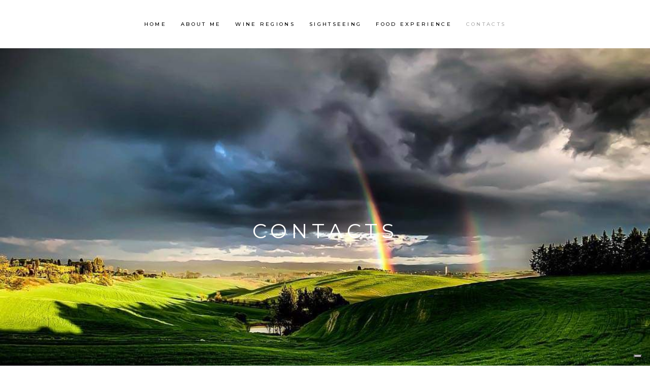

--- FILE ---
content_type: text/html; charset=UTF-8
request_url: https://takemeoutintuscany.com/contacts/
body_size: 15210
content:
<!DOCTYPE html>
<html lang="it-IT">
<head>
				
			<meta property="og:url" content="https://takemeoutintuscany.com/contacts/"/>
			<meta property="og:type" content="article"/>
			<meta property="og:title" content="Contacts"/>
			<meta property="og:description" content="PERSONAL TOURS GUIDE"/>
			<meta property="og:image" content="https://takemeoutintuscany.com/wp-content/uploads/2023/04/Contatti-def.jpg"/>
		
		
		<meta charset="UTF-8"/>
		<link rel="profile" href="http://gmpg.org/xfn/11"/>
		
				<meta name="viewport" content="width=device-width,initial-scale=1,user-scalable=yes">
		<title>Contacts &#8211; TAKE ME OUT IN TUSCANY</title>
<meta name='robots' content='max-image-preview:large' />
<link rel='dns-prefetch' href='//fonts.googleapis.com' />
<link rel="alternate" type="application/rss+xml" title="TAKE ME OUT IN TUSCANY &raquo; Feed" href="https://takemeoutintuscany.com/feed/" />
<link rel="alternate" type="application/rss+xml" title="TAKE ME OUT IN TUSCANY &raquo; Feed dei commenti" href="https://takemeoutintuscany.com/comments/feed/" />
<script type="text/javascript">
window._wpemojiSettings = {"baseUrl":"https:\/\/s.w.org\/images\/core\/emoji\/14.0.0\/72x72\/","ext":".png","svgUrl":"https:\/\/s.w.org\/images\/core\/emoji\/14.0.0\/svg\/","svgExt":".svg","source":{"concatemoji":"https:\/\/takemeoutintuscany.com\/wp-includes\/js\/wp-emoji-release.min.js?ver=6.1.9"}};
/*! This file is auto-generated */
!function(e,a,t){var n,r,o,i=a.createElement("canvas"),p=i.getContext&&i.getContext("2d");function s(e,t){var a=String.fromCharCode,e=(p.clearRect(0,0,i.width,i.height),p.fillText(a.apply(this,e),0,0),i.toDataURL());return p.clearRect(0,0,i.width,i.height),p.fillText(a.apply(this,t),0,0),e===i.toDataURL()}function c(e){var t=a.createElement("script");t.src=e,t.defer=t.type="text/javascript",a.getElementsByTagName("head")[0].appendChild(t)}for(o=Array("flag","emoji"),t.supports={everything:!0,everythingExceptFlag:!0},r=0;r<o.length;r++)t.supports[o[r]]=function(e){if(p&&p.fillText)switch(p.textBaseline="top",p.font="600 32px Arial",e){case"flag":return s([127987,65039,8205,9895,65039],[127987,65039,8203,9895,65039])?!1:!s([55356,56826,55356,56819],[55356,56826,8203,55356,56819])&&!s([55356,57332,56128,56423,56128,56418,56128,56421,56128,56430,56128,56423,56128,56447],[55356,57332,8203,56128,56423,8203,56128,56418,8203,56128,56421,8203,56128,56430,8203,56128,56423,8203,56128,56447]);case"emoji":return!s([129777,127995,8205,129778,127999],[129777,127995,8203,129778,127999])}return!1}(o[r]),t.supports.everything=t.supports.everything&&t.supports[o[r]],"flag"!==o[r]&&(t.supports.everythingExceptFlag=t.supports.everythingExceptFlag&&t.supports[o[r]]);t.supports.everythingExceptFlag=t.supports.everythingExceptFlag&&!t.supports.flag,t.DOMReady=!1,t.readyCallback=function(){t.DOMReady=!0},t.supports.everything||(n=function(){t.readyCallback()},a.addEventListener?(a.addEventListener("DOMContentLoaded",n,!1),e.addEventListener("load",n,!1)):(e.attachEvent("onload",n),a.attachEvent("onreadystatechange",function(){"complete"===a.readyState&&t.readyCallback()})),(e=t.source||{}).concatemoji?c(e.concatemoji):e.wpemoji&&e.twemoji&&(c(e.twemoji),c(e.wpemoji)))}(window,document,window._wpemojiSettings);
</script>
<style type="text/css">
img.wp-smiley,
img.emoji {
	display: inline !important;
	border: none !important;
	box-shadow: none !important;
	height: 1em !important;
	width: 1em !important;
	margin: 0 0.07em !important;
	vertical-align: -0.1em !important;
	background: none !important;
	padding: 0 !important;
}
</style>
	<link rel='stylesheet' id='wp-block-library-css' href='https://takemeoutintuscany.com/wp-includes/css/dist/block-library/style.min.css?ver=6.1.9' type='text/css' media='all' />
<link rel='stylesheet' id='classic-theme-styles-css' href='https://takemeoutintuscany.com/wp-includes/css/classic-themes.min.css?ver=1' type='text/css' media='all' />
<style id='global-styles-inline-css' type='text/css'>
body{--wp--preset--color--black: #000000;--wp--preset--color--cyan-bluish-gray: #abb8c3;--wp--preset--color--white: #ffffff;--wp--preset--color--pale-pink: #f78da7;--wp--preset--color--vivid-red: #cf2e2e;--wp--preset--color--luminous-vivid-orange: #ff6900;--wp--preset--color--luminous-vivid-amber: #fcb900;--wp--preset--color--light-green-cyan: #7bdcb5;--wp--preset--color--vivid-green-cyan: #00d084;--wp--preset--color--pale-cyan-blue: #8ed1fc;--wp--preset--color--vivid-cyan-blue: #0693e3;--wp--preset--color--vivid-purple: #9b51e0;--wp--preset--gradient--vivid-cyan-blue-to-vivid-purple: linear-gradient(135deg,rgba(6,147,227,1) 0%,rgb(155,81,224) 100%);--wp--preset--gradient--light-green-cyan-to-vivid-green-cyan: linear-gradient(135deg,rgb(122,220,180) 0%,rgb(0,208,130) 100%);--wp--preset--gradient--luminous-vivid-amber-to-luminous-vivid-orange: linear-gradient(135deg,rgba(252,185,0,1) 0%,rgba(255,105,0,1) 100%);--wp--preset--gradient--luminous-vivid-orange-to-vivid-red: linear-gradient(135deg,rgba(255,105,0,1) 0%,rgb(207,46,46) 100%);--wp--preset--gradient--very-light-gray-to-cyan-bluish-gray: linear-gradient(135deg,rgb(238,238,238) 0%,rgb(169,184,195) 100%);--wp--preset--gradient--cool-to-warm-spectrum: linear-gradient(135deg,rgb(74,234,220) 0%,rgb(151,120,209) 20%,rgb(207,42,186) 40%,rgb(238,44,130) 60%,rgb(251,105,98) 80%,rgb(254,248,76) 100%);--wp--preset--gradient--blush-light-purple: linear-gradient(135deg,rgb(255,206,236) 0%,rgb(152,150,240) 100%);--wp--preset--gradient--blush-bordeaux: linear-gradient(135deg,rgb(254,205,165) 0%,rgb(254,45,45) 50%,rgb(107,0,62) 100%);--wp--preset--gradient--luminous-dusk: linear-gradient(135deg,rgb(255,203,112) 0%,rgb(199,81,192) 50%,rgb(65,88,208) 100%);--wp--preset--gradient--pale-ocean: linear-gradient(135deg,rgb(255,245,203) 0%,rgb(182,227,212) 50%,rgb(51,167,181) 100%);--wp--preset--gradient--electric-grass: linear-gradient(135deg,rgb(202,248,128) 0%,rgb(113,206,126) 100%);--wp--preset--gradient--midnight: linear-gradient(135deg,rgb(2,3,129) 0%,rgb(40,116,252) 100%);--wp--preset--duotone--dark-grayscale: url('#wp-duotone-dark-grayscale');--wp--preset--duotone--grayscale: url('#wp-duotone-grayscale');--wp--preset--duotone--purple-yellow: url('#wp-duotone-purple-yellow');--wp--preset--duotone--blue-red: url('#wp-duotone-blue-red');--wp--preset--duotone--midnight: url('#wp-duotone-midnight');--wp--preset--duotone--magenta-yellow: url('#wp-duotone-magenta-yellow');--wp--preset--duotone--purple-green: url('#wp-duotone-purple-green');--wp--preset--duotone--blue-orange: url('#wp-duotone-blue-orange');--wp--preset--font-size--small: 13px;--wp--preset--font-size--medium: 20px;--wp--preset--font-size--large: 36px;--wp--preset--font-size--x-large: 42px;--wp--preset--spacing--20: 0.44rem;--wp--preset--spacing--30: 0.67rem;--wp--preset--spacing--40: 1rem;--wp--preset--spacing--50: 1.5rem;--wp--preset--spacing--60: 2.25rem;--wp--preset--spacing--70: 3.38rem;--wp--preset--spacing--80: 5.06rem;}:where(.is-layout-flex){gap: 0.5em;}body .is-layout-flow > .alignleft{float: left;margin-inline-start: 0;margin-inline-end: 2em;}body .is-layout-flow > .alignright{float: right;margin-inline-start: 2em;margin-inline-end: 0;}body .is-layout-flow > .aligncenter{margin-left: auto !important;margin-right: auto !important;}body .is-layout-constrained > .alignleft{float: left;margin-inline-start: 0;margin-inline-end: 2em;}body .is-layout-constrained > .alignright{float: right;margin-inline-start: 2em;margin-inline-end: 0;}body .is-layout-constrained > .aligncenter{margin-left: auto !important;margin-right: auto !important;}body .is-layout-constrained > :where(:not(.alignleft):not(.alignright):not(.alignfull)){max-width: var(--wp--style--global--content-size);margin-left: auto !important;margin-right: auto !important;}body .is-layout-constrained > .alignwide{max-width: var(--wp--style--global--wide-size);}body .is-layout-flex{display: flex;}body .is-layout-flex{flex-wrap: wrap;align-items: center;}body .is-layout-flex > *{margin: 0;}:where(.wp-block-columns.is-layout-flex){gap: 2em;}.has-black-color{color: var(--wp--preset--color--black) !important;}.has-cyan-bluish-gray-color{color: var(--wp--preset--color--cyan-bluish-gray) !important;}.has-white-color{color: var(--wp--preset--color--white) !important;}.has-pale-pink-color{color: var(--wp--preset--color--pale-pink) !important;}.has-vivid-red-color{color: var(--wp--preset--color--vivid-red) !important;}.has-luminous-vivid-orange-color{color: var(--wp--preset--color--luminous-vivid-orange) !important;}.has-luminous-vivid-amber-color{color: var(--wp--preset--color--luminous-vivid-amber) !important;}.has-light-green-cyan-color{color: var(--wp--preset--color--light-green-cyan) !important;}.has-vivid-green-cyan-color{color: var(--wp--preset--color--vivid-green-cyan) !important;}.has-pale-cyan-blue-color{color: var(--wp--preset--color--pale-cyan-blue) !important;}.has-vivid-cyan-blue-color{color: var(--wp--preset--color--vivid-cyan-blue) !important;}.has-vivid-purple-color{color: var(--wp--preset--color--vivid-purple) !important;}.has-black-background-color{background-color: var(--wp--preset--color--black) !important;}.has-cyan-bluish-gray-background-color{background-color: var(--wp--preset--color--cyan-bluish-gray) !important;}.has-white-background-color{background-color: var(--wp--preset--color--white) !important;}.has-pale-pink-background-color{background-color: var(--wp--preset--color--pale-pink) !important;}.has-vivid-red-background-color{background-color: var(--wp--preset--color--vivid-red) !important;}.has-luminous-vivid-orange-background-color{background-color: var(--wp--preset--color--luminous-vivid-orange) !important;}.has-luminous-vivid-amber-background-color{background-color: var(--wp--preset--color--luminous-vivid-amber) !important;}.has-light-green-cyan-background-color{background-color: var(--wp--preset--color--light-green-cyan) !important;}.has-vivid-green-cyan-background-color{background-color: var(--wp--preset--color--vivid-green-cyan) !important;}.has-pale-cyan-blue-background-color{background-color: var(--wp--preset--color--pale-cyan-blue) !important;}.has-vivid-cyan-blue-background-color{background-color: var(--wp--preset--color--vivid-cyan-blue) !important;}.has-vivid-purple-background-color{background-color: var(--wp--preset--color--vivid-purple) !important;}.has-black-border-color{border-color: var(--wp--preset--color--black) !important;}.has-cyan-bluish-gray-border-color{border-color: var(--wp--preset--color--cyan-bluish-gray) !important;}.has-white-border-color{border-color: var(--wp--preset--color--white) !important;}.has-pale-pink-border-color{border-color: var(--wp--preset--color--pale-pink) !important;}.has-vivid-red-border-color{border-color: var(--wp--preset--color--vivid-red) !important;}.has-luminous-vivid-orange-border-color{border-color: var(--wp--preset--color--luminous-vivid-orange) !important;}.has-luminous-vivid-amber-border-color{border-color: var(--wp--preset--color--luminous-vivid-amber) !important;}.has-light-green-cyan-border-color{border-color: var(--wp--preset--color--light-green-cyan) !important;}.has-vivid-green-cyan-border-color{border-color: var(--wp--preset--color--vivid-green-cyan) !important;}.has-pale-cyan-blue-border-color{border-color: var(--wp--preset--color--pale-cyan-blue) !important;}.has-vivid-cyan-blue-border-color{border-color: var(--wp--preset--color--vivid-cyan-blue) !important;}.has-vivid-purple-border-color{border-color: var(--wp--preset--color--vivid-purple) !important;}.has-vivid-cyan-blue-to-vivid-purple-gradient-background{background: var(--wp--preset--gradient--vivid-cyan-blue-to-vivid-purple) !important;}.has-light-green-cyan-to-vivid-green-cyan-gradient-background{background: var(--wp--preset--gradient--light-green-cyan-to-vivid-green-cyan) !important;}.has-luminous-vivid-amber-to-luminous-vivid-orange-gradient-background{background: var(--wp--preset--gradient--luminous-vivid-amber-to-luminous-vivid-orange) !important;}.has-luminous-vivid-orange-to-vivid-red-gradient-background{background: var(--wp--preset--gradient--luminous-vivid-orange-to-vivid-red) !important;}.has-very-light-gray-to-cyan-bluish-gray-gradient-background{background: var(--wp--preset--gradient--very-light-gray-to-cyan-bluish-gray) !important;}.has-cool-to-warm-spectrum-gradient-background{background: var(--wp--preset--gradient--cool-to-warm-spectrum) !important;}.has-blush-light-purple-gradient-background{background: var(--wp--preset--gradient--blush-light-purple) !important;}.has-blush-bordeaux-gradient-background{background: var(--wp--preset--gradient--blush-bordeaux) !important;}.has-luminous-dusk-gradient-background{background: var(--wp--preset--gradient--luminous-dusk) !important;}.has-pale-ocean-gradient-background{background: var(--wp--preset--gradient--pale-ocean) !important;}.has-electric-grass-gradient-background{background: var(--wp--preset--gradient--electric-grass) !important;}.has-midnight-gradient-background{background: var(--wp--preset--gradient--midnight) !important;}.has-small-font-size{font-size: var(--wp--preset--font-size--small) !important;}.has-medium-font-size{font-size: var(--wp--preset--font-size--medium) !important;}.has-large-font-size{font-size: var(--wp--preset--font-size--large) !important;}.has-x-large-font-size{font-size: var(--wp--preset--font-size--x-large) !important;}
.wp-block-navigation a:where(:not(.wp-element-button)){color: inherit;}
:where(.wp-block-columns.is-layout-flex){gap: 2em;}
.wp-block-pullquote{font-size: 1.5em;line-height: 1.6;}
</style>
<link rel='stylesheet' id='contact-form-7-css' href='https://takemeoutintuscany.com/wp-content/plugins/contact-form-7/includes/css/styles.css?ver=5.7.3' type='text/css' media='all' />
<link rel='stylesheet' id='swiper-css' href='https://takemeoutintuscany.com/wp-content/plugins/elementor/assets/lib/swiper/v8/css/swiper.min.css?ver=8.4.5' type='text/css' media='all' />
<link rel='stylesheet' id='qi-addons-for-elementor-grid-style-css' href='https://takemeoutintuscany.com/wp-content/plugins/qi-addons-for-elementor/assets/css/grid.min.css?ver=6.1.9' type='text/css' media='all' />
<link rel='stylesheet' id='qi-addons-for-elementor-helper-parts-style-css' href='https://takemeoutintuscany.com/wp-content/plugins/qi-addons-for-elementor/assets/css/helper-parts.min.css?ver=6.1.9' type='text/css' media='all' />
<link rel='stylesheet' id='qi-addons-for-elementor-style-css' href='https://takemeoutintuscany.com/wp-content/plugins/qi-addons-for-elementor/assets/css/main.min.css?ver=6.1.9' type='text/css' media='all' />
<link rel='stylesheet' id='backpacktraveler-mikado-default-style-css' href='https://takemeoutintuscany.com/wp-content/themes/backpacktraveler/style.css?ver=6.1.9' type='text/css' media='all' />
<link rel='stylesheet' id='backpacktraveler-mikado-child-style-css' href='https://takemeoutintuscany.com/wp-content/themes/backpacktraveler-child/style.css?ver=6.1.9' type='text/css' media='all' />
<link rel='stylesheet' id='backpacktraveler-mikado-modules-css' href='https://takemeoutintuscany.com/wp-content/themes/backpacktraveler/assets/css/modules.min.css?ver=6.1.9' type='text/css' media='all' />
<link rel='stylesheet' id='backpacktraveler-mikado-dripicons-css' href='https://takemeoutintuscany.com/wp-content/themes/backpacktraveler/framework/lib/icons-pack/dripicons/dripicons.css?ver=6.1.9' type='text/css' media='all' />
<link rel='stylesheet' id='backpacktraveler-mikado-font_elegant-css' href='https://takemeoutintuscany.com/wp-content/themes/backpacktraveler/framework/lib/icons-pack/elegant-icons/style.min.css?ver=6.1.9' type='text/css' media='all' />
<link rel='stylesheet' id='backpacktraveler-mikado-font_awesome-css' href='https://takemeoutintuscany.com/wp-content/themes/backpacktraveler/framework/lib/icons-pack/font-awesome/css/fontawesome-all.min.css?ver=6.1.9' type='text/css' media='all' />
<link rel='stylesheet' id='backpacktraveler-mikado-ion_icons-css' href='https://takemeoutintuscany.com/wp-content/themes/backpacktraveler/framework/lib/icons-pack/ion-icons/css/ionicons.min.css?ver=6.1.9' type='text/css' media='all' />
<link rel='stylesheet' id='backpacktraveler-mikado-linea_icons-css' href='https://takemeoutintuscany.com/wp-content/themes/backpacktraveler/framework/lib/icons-pack/linea-icons/style.css?ver=6.1.9' type='text/css' media='all' />
<link rel='stylesheet' id='backpacktraveler-mikado-linear_icons-css' href='https://takemeoutintuscany.com/wp-content/themes/backpacktraveler/framework/lib/icons-pack/linear-icons/style.css?ver=6.1.9' type='text/css' media='all' />
<link rel='stylesheet' id='backpacktraveler-mikado-simple_line_icons-css' href='https://takemeoutintuscany.com/wp-content/themes/backpacktraveler/framework/lib/icons-pack/simple-line-icons/simple-line-icons.css?ver=6.1.9' type='text/css' media='all' />
<link rel='stylesheet' id='mediaelement-css' href='https://takemeoutintuscany.com/wp-includes/js/mediaelement/mediaelementplayer-legacy.min.css?ver=4.2.17' type='text/css' media='all' />
<link rel='stylesheet' id='wp-mediaelement-css' href='https://takemeoutintuscany.com/wp-includes/js/mediaelement/wp-mediaelement.min.css?ver=6.1.9' type='text/css' media='all' />
<link rel='stylesheet' id='backpacktraveler-mikado-style-dynamic-css' href='https://takemeoutintuscany.com/wp-content/themes/backpacktraveler/assets/css/style_dynamic.css?ver=1683036575' type='text/css' media='all' />
<link rel='stylesheet' id='backpacktraveler-mikado-modules-responsive-css' href='https://takemeoutintuscany.com/wp-content/themes/backpacktraveler/assets/css/modules-responsive.min.css?ver=6.1.9' type='text/css' media='all' />
<link rel='stylesheet' id='backpacktraveler-mikado-style-dynamic-responsive-css' href='https://takemeoutintuscany.com/wp-content/themes/backpacktraveler/assets/css/style_dynamic_responsive.css?ver=1683036575' type='text/css' media='all' />
<link rel='stylesheet' id='backpacktraveler-mikado-google-fonts-css' href='https://fonts.googleapis.com/css?family=Montserrat%3A300%2C300i%2C400%2C400i%2C500%2C500i%2Ckdf-post-info-category700%7CLora%3A300%2C300i%2C400%2C400i%2C500%2C500i%2Ckdf-post-info-category700%7CEpicRide%3A300%2C300i%2C400%2C400i%2C500%2C500i%2Ckdf-post-info-category700%7CMerriweather%3A300%2C300i%2C400%2C400i%2C500%2C500i%2Ckdf-post-info-category700&#038;subset=latin-ext&#038;ver=1.0.0' type='text/css' media='all' />
<link rel='stylesheet' id='backpacktraveler-core-dashboard-style-css' href='https://takemeoutintuscany.com/wp-content/plugins/backpacktraveler-core/core-dashboard/assets/css/core-dashboard.min.css?ver=6.1.9' type='text/css' media='all' />
<link rel='stylesheet' id='js_composer_front-css' href='https://takemeoutintuscany.com/wp-content/plugins/js_composer/assets/css/js_composer.min.css?ver=6.10.0' type='text/css' media='all' />
<script type='text/javascript' src='https://takemeoutintuscany.com/wp-includes/js/jquery/jquery.min.js?ver=3.6.1' id='jquery-core-js'></script>
<script type='text/javascript' src='https://takemeoutintuscany.com/wp-includes/js/jquery/jquery-migrate.min.js?ver=3.3.2' id='jquery-migrate-js'></script>
<link rel="https://api.w.org/" href="https://takemeoutintuscany.com/wp-json/" /><link rel="alternate" type="application/json" href="https://takemeoutintuscany.com/wp-json/wp/v2/pages/6959" /><link rel="EditURI" type="application/rsd+xml" title="RSD" href="https://takemeoutintuscany.com/xmlrpc.php?rsd" />
<link rel="wlwmanifest" type="application/wlwmanifest+xml" href="https://takemeoutintuscany.com/wp-includes/wlwmanifest.xml" />
<meta name="generator" content="WordPress 6.1.9" />
<link rel="canonical" href="https://takemeoutintuscany.com/contacts/" />
<link rel='shortlink' href='https://takemeoutintuscany.com/?p=6959' />
<link rel="alternate" type="application/json+oembed" href="https://takemeoutintuscany.com/wp-json/oembed/1.0/embed?url=https%3A%2F%2Ftakemeoutintuscany.com%2Fcontacts%2F" />
<link rel="alternate" type="text/xml+oembed" href="https://takemeoutintuscany.com/wp-json/oembed/1.0/embed?url=https%3A%2F%2Ftakemeoutintuscany.com%2Fcontacts%2F&#038;format=xml" />
<meta name="generator" content="Elementor 3.11.1; features: e_dom_optimization, e_optimized_assets_loading, e_optimized_css_loading, a11y_improvements, additional_custom_breakpoints; settings: css_print_method-external, google_font-enabled, font_display-swap">
<meta name="generator" content="Powered by WPBakery Page Builder - drag and drop page builder for WordPress."/>
<meta name="generator" content="Powered by Slider Revolution 6.6.7 - responsive, Mobile-Friendly Slider Plugin for WordPress with comfortable drag and drop interface." />
<link rel="icon" href="https://takemeoutintuscany.com/wp-content/uploads/2023/03/cropped-favicon-take-me-out-in-tuscany-32x32.png" sizes="32x32" />
<link rel="icon" href="https://takemeoutintuscany.com/wp-content/uploads/2023/03/cropped-favicon-take-me-out-in-tuscany-192x192.png" sizes="192x192" />
<link rel="apple-touch-icon" href="https://takemeoutintuscany.com/wp-content/uploads/2023/03/cropped-favicon-take-me-out-in-tuscany-180x180.png" />
<meta name="msapplication-TileImage" content="https://takemeoutintuscany.com/wp-content/uploads/2023/03/cropped-favicon-take-me-out-in-tuscany-270x270.png" />
<script>function setREVStartSize(e){
			//window.requestAnimationFrame(function() {
				window.RSIW = window.RSIW===undefined ? window.innerWidth : window.RSIW;
				window.RSIH = window.RSIH===undefined ? window.innerHeight : window.RSIH;
				try {
					var pw = document.getElementById(e.c).parentNode.offsetWidth,
						newh;
					pw = pw===0 || isNaN(pw) || (e.l=="fullwidth" || e.layout=="fullwidth") ? window.RSIW : pw;
					e.tabw = e.tabw===undefined ? 0 : parseInt(e.tabw);
					e.thumbw = e.thumbw===undefined ? 0 : parseInt(e.thumbw);
					e.tabh = e.tabh===undefined ? 0 : parseInt(e.tabh);
					e.thumbh = e.thumbh===undefined ? 0 : parseInt(e.thumbh);
					e.tabhide = e.tabhide===undefined ? 0 : parseInt(e.tabhide);
					e.thumbhide = e.thumbhide===undefined ? 0 : parseInt(e.thumbhide);
					e.mh = e.mh===undefined || e.mh=="" || e.mh==="auto" ? 0 : parseInt(e.mh,0);
					if(e.layout==="fullscreen" || e.l==="fullscreen")
						newh = Math.max(e.mh,window.RSIH);
					else{
						e.gw = Array.isArray(e.gw) ? e.gw : [e.gw];
						for (var i in e.rl) if (e.gw[i]===undefined || e.gw[i]===0) e.gw[i] = e.gw[i-1];
						e.gh = e.el===undefined || e.el==="" || (Array.isArray(e.el) && e.el.length==0)? e.gh : e.el;
						e.gh = Array.isArray(e.gh) ? e.gh : [e.gh];
						for (var i in e.rl) if (e.gh[i]===undefined || e.gh[i]===0) e.gh[i] = e.gh[i-1];
											
						var nl = new Array(e.rl.length),
							ix = 0,
							sl;
						e.tabw = e.tabhide>=pw ? 0 : e.tabw;
						e.thumbw = e.thumbhide>=pw ? 0 : e.thumbw;
						e.tabh = e.tabhide>=pw ? 0 : e.tabh;
						e.thumbh = e.thumbhide>=pw ? 0 : e.thumbh;
						for (var i in e.rl) nl[i] = e.rl[i]<window.RSIW ? 0 : e.rl[i];
						sl = nl[0];
						for (var i in nl) if (sl>nl[i] && nl[i]>0) { sl = nl[i]; ix=i;}
						var m = pw>(e.gw[ix]+e.tabw+e.thumbw) ? 1 : (pw-(e.tabw+e.thumbw)) / (e.gw[ix]);
						newh =  (e.gh[ix] * m) + (e.tabh + e.thumbh);
					}
					var el = document.getElementById(e.c);
					if (el!==null && el) el.style.height = newh+"px";
					el = document.getElementById(e.c+"_wrapper");
					if (el!==null && el) {
						el.style.height = newh+"px";
						el.style.display = "block";
					}
				} catch(e){
					console.log("Failure at Presize of Slider:" + e)
				}
			//});
		  };</script>
		<style type="text/css" id="wp-custom-css">
			.mkdf-post-info-date.entry-date.published.updated, .mkdf-destination-sidebar-button{
    display: none;
}
span.mkdf-ds-posts-count, .mkdf-blog-like {
    display: none !important;
}
.mkdf-post-info-author {
    display: none !important;
}
.mkdf-ps-info-item .mkdf-ps-categories, .mkdf-destination-like, .mkdf-destination-info-bottom.clearfix, .mkdf-ps-navigation, .mkdf-author-description {
    display: none !important;
}
.mkdf-post-info-bottom-upper-part.clearfix, .mkdf-post-info-bottom.clearfix, .mkdf-blog-single-navigation,
.mkdf-ps-info-item.mkdf-ps-categories {
    display: none !important;
}

.mkdf-post-info-category {
    visibility: hidden;
}

span.mkdf-pli-title.entry-title {
    min-height: 90px;
}

.mkdf-destination-list-holder article .mkdf-pli-text span.mkdf-pli-title,
.single-destination-item .mkdf-destination-single-holder .mkdf-destination-single-title, 
span.mkdf-ps-item-title {
    font-family: 'Dancing Script', cursive,'Satisfy', cursive,EpicRide,serif;
	font-size: 30px;
}

span.mkdf-ps-item-title
{font-family: 'Dancing Script', cursive,'Satisfy', cursive,EpicRide,serif !important;
	font-size: 30px !important;}


.single-destination-item .mkdf-destination-single-holder .mkdf-destination-single-title{font-size: 50px;
line-height: 3em}

.vc_row blockquote {
	font-family: 'Playball', cursive;
	font-size: 30px}		</style>
		<style type="text/css" data-type="vc_shortcodes-custom-css">.vc_custom_1538145096235{padding-top: 20px !important;padding-bottom: 80px !important;}.vc_custom_1536654393489{padding-top: 114px !important;padding-bottom: 105px !important;}</style><noscript><style> .wpb_animate_when_almost_visible { opacity: 1; }</style></noscript></head>
<body class="page-template page-template-full-width page-template-full-width-php page page-id-6959 backpacktraveler-core-1.6.2 qodef-qi--no-touch qi-addons-for-elementor-1.5.7 backpacktraveler child-child-ver-1.0.1 backpacktraveler-ver-2.6 mkdf-grid-1300 mkdf-empty-google-api mkdf-wide-dropdown-menu-content-in-grid mkdf-fixed-on-scroll mkdf-dropdown-animate-height mkdf-header-standard mkdf-menu-area-shadow-disable mkdf-menu-area-in-grid-shadow-disable mkdf-menu-area-border-disable mkdf-menu-area-in-grid-border-disable mkdf-logo-area-border-disable mkdf-logo-area-in-grid-border-disable mkdf-header-vertical-shadow-disable mkdf-header-vertical-border-disable mkdf-default-mobile-header mkdf-sticky-up-mobile-header mkdf-on-side-search wpb-js-composer js-comp-ver-6.10.0 vc_responsive elementor-default elementor-kit-4" itemscope itemtype="http://schema.org/WebPage">
	
    <div class="mkdf-wrapper">
        <div class="mkdf-wrapper-inner">
            
<header class="mkdf-page-header">
		
			<div class="mkdf-fixed-wrapper">
				
	<div class="mkdf-menu-area mkdf-menu-center">
				
						
			<div class="mkdf-vertical-align-containers">
				<div class="mkdf-position-left"><!--
				 --><div class="mkdf-position-left-inner">
																	</div>
				</div>
									<div class="mkdf-position-center"><!--
					 --><div class="mkdf-position-center-inner">
								
	<nav class="mkdf-main-menu mkdf-drop-down mkdf-default-nav">
		<ul id="menu-menu" class="clearfix"><li id="nav-menu-item-6953" class="menu-item menu-item-type-custom menu-item-object-custom menu-item-home  narrow"><a href="https://takemeoutintuscany.com/" class=""><span class="item_outer"><span class="item_text">HOME</span></span></a></li>
<li id="nav-menu-item-6958" class="menu-item menu-item-type-post_type menu-item-object-page  narrow"><a href="https://takemeoutintuscany.com/about-me/" class=""><span class="item_outer"><span class="item_text">About Me</span></span></a></li>
<li id="nav-menu-item-7033" class="menu-item menu-item-type-custom menu-item-object-custom menu-item-has-children  has_sub narrow"><a href="#" class=""><span class="item_outer"><span class="item_text">Wine regions</span><i class="mkdf-menu-arrow fa fa-angle-down"></i></span></a>
<div class="second"><div class="inner"><ul>
	<li id="nav-menu-item-7027" class="menu-item menu-item-type-post_type menu-item-object-post "><a href="https://takemeoutintuscany.com/brunello-wine-tour/" class=""><span class="item_outer"><span class="item_text">Brunello</span></span></a></li>
	<li id="nav-menu-item-7028" class="menu-item menu-item-type-post_type menu-item-object-post "><a href="https://takemeoutintuscany.com/chianti-wine-tour/" class=""><span class="item_outer"><span class="item_text">Chianti</span></span></a></li>
	<li id="nav-menu-item-7026" class="menu-item menu-item-type-post_type menu-item-object-post "><a href="https://takemeoutintuscany.com/nobile-wine-tour/" class=""><span class="item_outer"><span class="item_text">Nobile</span></span></a></li>
</ul></div></div>
</li>
<li id="nav-menu-item-7086" class="menu-item menu-item-type-custom menu-item-object-custom menu-item-has-children  has_sub narrow"><a href="#" class=""><span class="item_outer"><span class="item_text">Sightseeing</span><i class="mkdf-menu-arrow fa fa-angle-down"></i></span></a>
<div class="second"><div class="inner"><ul>
	<li id="nav-menu-item-7032" class="menu-item menu-item-type-custom menu-item-object-custom "><a href="/destination-item/san-gimignano-and-volterra/" class=""><span class="item_outer"><span class="item_text">San Gimignano &#038; Volterra</span></span></a></li>
	<li id="nav-menu-item-7031" class="menu-item menu-item-type-custom menu-item-object-custom "><a href="/destination-item/siena/" class=""><span class="item_outer"><span class="item_text">Siena</span></span></a></li>
	<li id="nav-menu-item-7030" class="menu-item menu-item-type-custom menu-item-object-custom "><a href="/destination-item/firenze/" class=""><span class="item_outer"><span class="item_text">Firenze</span></span></a></li>
	<li id="nav-menu-item-7029" class="menu-item menu-item-type-custom menu-item-object-custom "><a href="/destination-item/pisa-and-lucca/" class=""><span class="item_outer"><span class="item_text">Lucca &#038; Pisa</span></span></a></li>
	<li id="nav-menu-item-7080" class="menu-item menu-item-type-custom menu-item-object-custom "><a href="/destination-item/cortona/" class=""><span class="item_outer"><span class="item_text">Cortona</span></span></a></li>
	<li id="nav-menu-item-7082" class="menu-item menu-item-type-custom menu-item-object-custom "><a href="/destination-item/assisi/" class=""><span class="item_outer"><span class="item_text">Assisi, the mystic tour</span></span></a></li>
	<li id="nav-menu-item-6984" class="menu-item menu-item-type-post_type menu-item-object-post "><a href="https://takemeoutintuscany.com/transfer-service/" class=""><span class="item_outer"><span class="item_text">Transfer Service</span></span></a></li>
</ul></div></div>
</li>
<li id="nav-menu-item-6985" class="menu-item menu-item-type-post_type menu-item-object-post  narrow"><a href="https://takemeoutintuscany.com/food-experiences/" class=""><span class="item_outer"><span class="item_text">Food Experience</span></span></a></li>
<li id="nav-menu-item-6987" class="menu-item menu-item-type-post_type menu-item-object-page current-menu-item page_item page-item-6959 current_page_item mkdf-active-item narrow"><a href="https://takemeoutintuscany.com/contacts/" class=" current "><span class="item_outer"><span class="item_text">Contacts</span></span></a></li>
</ul>	</nav>

						</div>
					</div>
								<div class="mkdf-position-right"><!--
				 --><div class="mkdf-position-right-inner">
																	</div>
				</div>
			</div>
			
			</div>
			
			</div>
		
		
	</header>


<header class="mkdf-mobile-header">
		
	<div class="mkdf-mobile-header-inner">
		<div class="mkdf-mobile-header-holder">
            <div class="mkdf-vertical-align-containers">
                <div class="mkdf-position-left"><!--
                 --><div class="mkdf-position-left-inner">
                                            </div>
                </div>
                <div class="mkdf-position-right"><!--
                 --><div class="mkdf-position-right-inner">
                                                                            <div class="mkdf-mobile-menu-opener mkdf-mobile-menu-opener-icon-pack">
                                <a href="javascript:void(0)">
                                                                        <span class="mkdf-mobile-menu-icon">
                                        <span aria-hidden="true" class="mkdf-icon-font-elegant icon_menu "></span>                                    </span>
                                </a>
                            </div>
                                            </div>
                </div>
            </div>
		</div>
		<div class="mkdf-mobile-side-area">
    <div class="mkdf-close-mobile-side-area-holder">
        <i class="mkdf-icon-dripicons dripicon dripicons-cross " ></i>    </div>
    <div class="mkdf-mobile-side-area-inner">
    <nav class="mkdf-mobile-nav" role="navigation" aria-label="Mobile Menu">
        <div class="mkdf-grid">
            <ul id="menu-menu-1" class=""><li id="mobile-menu-item-6953" class="menu-item menu-item-type-custom menu-item-object-custom menu-item-home "><a href="https://takemeoutintuscany.com/" class=""><span>HOME</span></a></li>
<li id="mobile-menu-item-6958" class="menu-item menu-item-type-post_type menu-item-object-page "><a href="https://takemeoutintuscany.com/about-me/" class=""><span>About Me</span></a></li>
<li id="mobile-menu-item-7033" class="menu-item menu-item-type-custom menu-item-object-custom menu-item-has-children  has_sub"><a href="#" class=" mkdf-mobile-no-link"><span>Wine regions</span></a><span class="mobile_arrow"><i class="mkdf-sub-arrow ion-ios-arrow-forward"></i><i class="ion-ios-arrow-down"></i></span>
<ul class="sub_menu">
	<li id="mobile-menu-item-7027" class="menu-item menu-item-type-post_type menu-item-object-post "><a href="https://takemeoutintuscany.com/brunello-wine-tour/" class=""><span>Brunello</span></a></li>
	<li id="mobile-menu-item-7028" class="menu-item menu-item-type-post_type menu-item-object-post "><a href="https://takemeoutintuscany.com/chianti-wine-tour/" class=""><span>Chianti</span></a></li>
	<li id="mobile-menu-item-7026" class="menu-item menu-item-type-post_type menu-item-object-post "><a href="https://takemeoutintuscany.com/nobile-wine-tour/" class=""><span>Nobile</span></a></li>
</ul>
</li>
<li id="mobile-menu-item-7086" class="menu-item menu-item-type-custom menu-item-object-custom menu-item-has-children  has_sub"><a href="#" class=" mkdf-mobile-no-link"><span>Sightseeing</span></a><span class="mobile_arrow"><i class="mkdf-sub-arrow ion-ios-arrow-forward"></i><i class="ion-ios-arrow-down"></i></span>
<ul class="sub_menu">
	<li id="mobile-menu-item-7032" class="menu-item menu-item-type-custom menu-item-object-custom "><a href="/destination-item/san-gimignano-and-volterra/" class=""><span>San Gimignano &#038; Volterra</span></a></li>
	<li id="mobile-menu-item-7031" class="menu-item menu-item-type-custom menu-item-object-custom "><a href="/destination-item/siena/" class=""><span>Siena</span></a></li>
	<li id="mobile-menu-item-7030" class="menu-item menu-item-type-custom menu-item-object-custom "><a href="/destination-item/firenze/" class=""><span>Firenze</span></a></li>
	<li id="mobile-menu-item-7029" class="menu-item menu-item-type-custom menu-item-object-custom "><a href="/destination-item/pisa-and-lucca/" class=""><span>Lucca &#038; Pisa</span></a></li>
	<li id="mobile-menu-item-7080" class="menu-item menu-item-type-custom menu-item-object-custom "><a href="/destination-item/cortona/" class=""><span>Cortona</span></a></li>
	<li id="mobile-menu-item-7082" class="menu-item menu-item-type-custom menu-item-object-custom "><a href="/destination-item/assisi/" class=""><span>Assisi, the mystic tour</span></a></li>
	<li id="mobile-menu-item-6984" class="menu-item menu-item-type-post_type menu-item-object-post "><a href="https://takemeoutintuscany.com/transfer-service/" class=""><span>Transfer Service</span></a></li>
</ul>
</li>
<li id="mobile-menu-item-6985" class="menu-item menu-item-type-post_type menu-item-object-post "><a href="https://takemeoutintuscany.com/food-experiences/" class=""><span>Food Experience</span></a></li>
<li id="mobile-menu-item-6987" class="menu-item menu-item-type-post_type menu-item-object-page current-menu-item page_item page-item-6959 current_page_item mkdf-active-item"><a href="https://takemeoutintuscany.com/contacts/" class=" current "><span>Contacts</span></a></li>
</ul>        </div>
    </nav>
    </div>
    <div class="mkdf-mobile-widget-area">
        <div class="mkdf-mobile-widget-area-inner">
                    </div>
    </div>
</div>
	</div>
	
	</header>

			<a id='mkdf-back-to-top' href='#'>
                <span class="mkdf-label-stack">
                    Top                </span>
			</a>
			        
            <div class="mkdf-content" >
                <div class="mkdf-content-inner">
<div class="mkdf-title-holder mkdf-centered-type mkdf-title-va-header-bottom mkdf-preload-background mkdf-has-bg-image mkdf-bg-responsive" style="height: 300px;background-color: #f7f2ee;background-image:url(http://takemeoutintuscany.com/wp-content/uploads/2023/04/Contatti-def.jpg);" data-height="300">
			<div class="mkdf-title-image">
			<img itemprop="image" src="http://takemeoutintuscany.com/wp-content/uploads/2023/04/Contatti-def.jpg" alt="Image Alt" />
		</div>
		<div class="mkdf-title-wrapper" >
		<div class="mkdf-title-inner">
			<div class="mkdf-grid">
									<h1 class="mkdf-page-title entry-title" style="color: #ffffff">Contacts</h1>
											</div>
	    </div>
	</div>
</div>


<div class="mkdf-full-width">
    	<div class="mkdf-full-width-inner">
        					<div class="mkdf-grid-row">
				<div class="mkdf-page-content-holder mkdf-grid-col-12">
					<section class="wpb-content-wrapper"><div class="mkdf-row-grid-section-wrapper "  ><div class="mkdf-row-grid-section"><div class="vc_row wpb_row vc_row-fluid vc_custom_1538145096235" ><div class="wpb_column vc_column_container vc_col-sm-12 vc_col-lg-offset-0 vc_col-lg-6 vc_col-md-offset-0 vc_col-md-12 vc_col-sm-offset-0 vc_col-xs-12"><div class="vc_column-inner"><div class="wpb_wrapper"><div class="wpb_revslider_element wpb_content_element">
			<!-- START Home paola REVOLUTION SLIDER 6.6.7 --><p class="rs-p-wp-fix"></p>
			<rs-module-wrap id="rev_slider_14_1_wrapper" data-source="gallery" style="visibility:hidden;background:transparent;padding:0;margin:0px auto;margin-top:0;margin-bottom:0;">
				<rs-module id="rev_slider_14_1" style="" data-version="6.6.7">
					<rs-slides style="overflow: hidden; position: absolute;">
						<rs-slide style="position: absolute;" data-key="rs-20" data-title="Slide" data-in="o:0;" data-out="a:false;">
							<img src="//takemeoutintuscany.com/wp-content/plugins/revslider/public/assets/assets/dummy.png" alt="Slide" title="Contacts" class="rev-slidebg tp-rs-img rs-lazyload" data-lazyload="//takemeoutintuscany.com/wp-content/plugins/revslider/public/assets/assets/transparent.png" data-parallax="off" data-no-retina>
<!--
							--><rs-layer
								id="slider-14-slide-20-layer-1" 
								data-type="image"
								data-xy="x:c;xo:13px,-12px,-7px,4px;y:m;yo:-79px,-167px,-75px,-38px;"
								data-text="l:22;a:inherit;"
								data-dim="w:433px,393px,337px,243px;h:325px,295px,253px,182px;"
								data-basealign="slide"
								data-rsp_o="off"
								data-rsp_bd="off"
								data-frame_1="e:power3.in;sp:1000;"
								data-frame_999="o:0;st:w;sR:8000;"
								style="z-index:5;"
							><img src="//takemeoutintuscany.com/wp-content/plugins/revslider/public/assets/assets/dummy.png" alt="" class="tp-rs-img rs-lazyload" width="400" height="300" data-lazyload="//takemeoutintuscany.com/wp-content/uploads/2023/02/rs-595x300-image5.png" data-no-retina> 
							</rs-layer><!--

							--><rs-layer
								id="slider-14-slide-20-layer-2" 
								class="rs-pxl-2"
								data-type="image"
								data-xy="x:c;xo:180px,171px,120px,82px;y:m,t,m,m;yo:-174px,66px,-188px,-124px;"
								data-text="l:22;a:inherit;"
								data-dim="w:258px,233px,209px,150px;h:258px,233px,209px,150px;"
								data-basealign="slide"
								data-rsp_o="off"
								data-rsp_bd="off"
								data-frame_0="sX:0.9;sY:0.9;"
								data-frame_1="e:power3.in;sp:1500;"
								data-frame_999="o:0;st:w;sR:7500;"
								data-loop_0="y:10;"
								data-loop_999="sp:4000;e:power1.out;yym:t;yys:t;yyf:t;"
								style="z-index:6;"
							><img src="//takemeoutintuscany.com/wp-content/plugins/revslider/public/assets/assets/dummy.png" alt="" class="tp-rs-img rs-lazyload" width="1000" height="1000" data-lazyload="//takemeoutintuscany.com/wp-content/uploads/2023/03/paola-cialdini-take-me-out-in-tuscany-sun.png" data-no-retina> 
							</rs-layer><!--

							--><rs-layer
								id="slider-14-slide-20-layer-3" 
								class="rs-pxl-1"
								data-type="image"
								data-xy="x:c;xo:-180px,-186px,-139px,-100px;y:m,t,m,m;yo:71px,340px,52px,55px;"
								data-text="l:22;a:inherit;"
								data-dim="w:194px,167px,159px,113px;h:194px,167px,159px,113px;"
								data-basealign="slide"
								data-rsp_o="off"
								data-rsp_bd="off"
								data-frame_0="sX:0.9;sY:0.9;"
								data-frame_1="e:power3.in;sp:1000;"
								data-frame_999="o:0;st:w;sR:8000;"
								data-loop_0="y:20;"
								data-loop_999="x:10;sp:4000;yym:t;yys:t;yyf:t;"
								style="z-index:7;"
							><img src="//takemeoutintuscany.com/wp-content/plugins/revslider/public/assets/assets/dummy.png" alt="" class="tp-rs-img rs-lazyload" width="2500" height="2500" data-lazyload="//takemeoutintuscany.com/wp-content/uploads/2023/03/paola-cialdini-take-me-out-in-tuscany-papaveri.png" data-no-retina> 
							</rs-layer><!--

							--><rs-layer
								id="slider-14-slide-20-layer-5" 
								data-type="image"
								data-xy="x:c;xo:-10px,-6px,-9px,7px;y:m;yo:-233px,-159px,-218px,-116px;"
								data-text="l:22;a:inherit;"
								data-dim="w:321px,321px,321px,186px;h:76px,76px,76px,44px;"
								data-vbility="f,f,f,f"
								data-basealign="slide"
								data-rsp_o="off"
								data-rsp_bd="off"
								data-frame_0="sX:0.9;sY:0.9;"
								data-frame_1="sp:1500;"
								data-frame_999="o:0;st:w;sR:7500;"
								style="z-index:8;"
							><img src="//takemeoutintuscany.com/wp-content/plugins/revslider/public/assets/assets/dummy.png" alt="o" class="tp-rs-img rs-lazyload" width="321" height="76" data-lazyload="//takemeoutintuscany.com/wp-content/uploads/2018/09/mellisa-slide1-graphic4.png" data-no-retina> 
							</rs-layer><!--
-->						</rs-slide>
					</rs-slides>
				</rs-module>
				<script>
					setREVStartSize({c: 'rev_slider_14_1',rl:[1240,1024,778,480],el:[900,900,660,620],gw:[960,960,513,480],gh:[900,900,660,620],type:'standard',justify:'',layout:'fullwidth',mh:"0"});if (window.RS_MODULES!==undefined && window.RS_MODULES.modules!==undefined && window.RS_MODULES.modules["revslider141"]!==undefined) {window.RS_MODULES.modules["revslider141"].once = false;window.revapi14 = undefined;if (window.RS_MODULES.checkMinimal!==undefined) window.RS_MODULES.checkMinimal()}
				</script>
			</rs-module-wrap>
			<!-- END REVOLUTION SLIDER -->
</div></div></div></div><div class="wpb_column vc_column_container vc_col-sm-12 vc_col-lg-offset-0 vc_col-lg-6 vc_col-md-offset-0 vc_col-md-12 vc_col-sm-offset-0"><div class="vc_column-inner"><div class="wpb_wrapper"><div class="mkdf-elements-holder   mkdf-one-column  mkdf-responsive-mode-768 " ><div class="mkdf-eh-item    "  data-item-class="mkdf-eh-custom-9215" data-1367-1600="0 0 40px 0" data-1025-1366="0 0 40px 0" data-769-1024="0 0 40px 0" data-681-768="0 0 50px 0" data-680="0 0 50px 0">
	<div class="mkdf-eh-item-inner">
		<div class="mkdf-eh-item-content mkdf-eh-custom-9215" style="padding: 0 0 0 0">
			
	<div class="wpb_text_column wpb_content_element " >
		<div class="wpb_wrapper">
			<h3>Contacts</h3>

		</div>
	</div>
<div class="vc_empty_space"   style="height: 10px"><span class="vc_empty_space_inner"></span></div>
	<div class="wpb_text_column wpb_content_element " >
		<div class="wpb_wrapper">
			<p>Take me out in Tuscany<br />
Personal tours guide</p>
<p>Mob <a href="tel:+39 3355875665">+39 3355875665</a><br />
E-mail<br />
<a href="mailto:paola.cialdini64@gmail.com">paola.cialdini64@gmail.com</a><br />
<a href="mailto:paola.cialdini@libero.it">paola.cialdini@libero.it</a></p>

		</div>
	</div>
<div class="vc_empty_space"   style="height: 30px"><span class="vc_empty_space_inner"></span></div>
<div class="wpcf7 no-js" id="wpcf7-f6538-p6959-o1" lang="en-US" dir="ltr">
<div class="screen-reader-response"><p role="status" aria-live="polite" aria-atomic="true"></p> <ul></ul></div>
<form action="/contacts/#wpcf7-f6538-p6959-o1" method="post" class="wpcf7-form init cf7_custom_style_1" aria-label="Contact form" novalidate="novalidate" data-status="init">
<div style="display: none;">
<input type="hidden" name="_wpcf7" value="6538" />
<input type="hidden" name="_wpcf7_version" value="5.7.3" />
<input type="hidden" name="_wpcf7_locale" value="en_US" />
<input type="hidden" name="_wpcf7_unit_tag" value="wpcf7-f6538-p6959-o1" />
<input type="hidden" name="_wpcf7_container_post" value="6959" />
<input type="hidden" name="_wpcf7_posted_data_hash" value="" />
</div>
<span class="wpcf7-form-control-wrap" data-name="your-name"><input size="40" class="wpcf7-form-control wpcf7-text wpcf7-validates-as-required" aria-required="true" aria-invalid="false" placeholder="Name" value="" type="text" name="your-name" /></span>
<span class="wpcf7-form-control-wrap" data-name="your-email"><input size="40" class="wpcf7-form-control wpcf7-text wpcf7-email wpcf7-validates-as-required wpcf7-validates-as-email" aria-required="true" aria-invalid="false" placeholder="Email Address" value="" type="email" name="your-email" /></span>

<span class="wpcf7-form-control-wrap" data-name="placeholder"><textarea cols="40" rows="10" class="wpcf7-form-control wpcf7-textarea" aria-invalid="false" name="placeholder">Your Message..</textarea></span><input class="wpcf7-form-control has-spinner wpcf7-submit" type="submit" value="Submit" /><div class="wpcf7-response-output" aria-hidden="true"></div>
</form>
</div>
		</div>
	</div>
</div></div></div></div></div></div></div></div>
</section>					</div>
							</div>
		        	</div>

    </div>

</div> <!-- close div.content_inner -->
	</div> <!-- close div.content -->
					<footer class="mkdf-page-footer ">
				<div class="mkdf-footer-top-holder">
    <div class="mkdf-footer-top-inner mkdf-grid">
        <div class="mkdf-grid-row mkdf-footer-top-alignment-center">
                            <div class="mkdf-column-content mkdf-grid-col-4">
                    <div id="media_image-5" class="widget mkdf-footer-column-1 widget_media_image"><div class="mkdf-widget-title-holder"><span class="mkdf-widget-title-before"></span><h6 class="mkdf-widget-title">where we are now</h6></div><img width="150" height="150" src="https://takemeoutintuscany.com/wp-content/uploads/2023/02/siena-take-me-out-in-tuscany-map-150x150.png" class="image wp-image-7063  attachment-thumbnail size-thumbnail" alt="" decoding="async" loading="lazy" style="max-width: 100%; height: auto;" title="where we are now" srcset="https://takemeoutintuscany.com/wp-content/uploads/2023/02/siena-take-me-out-in-tuscany-map-150x150.png 150w, https://takemeoutintuscany.com/wp-content/uploads/2023/02/siena-take-me-out-in-tuscany-map-300x300.png 300w, https://takemeoutintuscany.com/wp-content/uploads/2023/02/siena-take-me-out-in-tuscany-map.png 512w" sizes="(max-width: 150px) 100vw, 150px" /></div>                </div>
                            <div class="mkdf-column-content mkdf-grid-col-4">
                    <div id="text-10" class="widget mkdf-footer-column-2 widget_text"><div class="mkdf-widget-title-holder"><span class="mkdf-widget-title-before"></span><h6 class="mkdf-widget-title">Follow us</h6></div>			<div class="textwidget"></div>
		</div>
            <a class="mkdf-icon-widget-holder mkdf-icon-has-hover" data-hover-color="#f7775e" href="https://www.facebook.com/TakeMeOutInTuscany" target="_blank" >
                <span class="mkdf-icon-element fab fa-facebook-f" style="color: #000000;font-size: 25px"></span>                <span class="mkdf-icon-text " style="font-size: 8px;color: #959595">Faceboook</span>            </a>
            
            <a class="mkdf-icon-widget-holder mkdf-icon-has-hover" data-hover-color="#f7775e" href="https://instagram.com/takemeoutintuscany?igshid=YmMyMTA2M2Y=" target="_blank" >
                <span class="mkdf-icon-element fab fa-instagram" style="color: #000000;font-size: 25px"></span>                <span class="mkdf-icon-text " style="font-size: 8px;color: #959595">INSTAGRAM</span>            </a>
            
            <a class="mkdf-icon-widget-holder mkdf-icon-has-hover" data-hover-color="#f7775e" href="https://www.tripadvisor.it/Attraction_Review-g187902-d2267828-Reviews-Take_Me_Out_in_Tuscany-Siena_Tuscany.html" target="_blank" >
                <span class="mkdf-icon-element fab fa-tripadvisor" style="color: #000000;font-size: 25px"></span>                <span class="mkdf-icon-text " style="font-size: 8px;color: #959595">Tripadvisor</span>            </a>
                            </div>
                            <div class="mkdf-column-content mkdf-grid-col-4">
                    <div id="text-14" class="widget mkdf-footer-column-3 widget_text"><div class="mkdf-widget-title-holder"><span class="mkdf-widget-title-before"></span><h6 class="mkdf-widget-title">CONTACTS</h6></div>			<div class="textwidget"><p>Take me out in Tuscany</p>
<p style="font-style: italic; font-size: 14px; color: #838383;">Personal tours guide<br />
Mob <a href="tel:+39 335-5875665">+39 335-5875665</a></p>
<p style="font-style: italic; font-size: 14px; color: #838383;"><a href="mailto:paola.cialdini64@gmail.com">paola.cialdini64@gmail.com</a><br />
<a href="mailto:paola.cialdini@libero.it">paola.cialdini@libero.it</a><br />
&#8211;<br />
<a href="https://www.iubenda.com/privacy-policy/41297368/legal">Privacy</a></p>
</div>
		</div>                </div>
                    </div>
    </div>
</div><div class="mkdf-footer-bottom-holder">
    <div class="mkdf-footer-bottom-inner mkdf-grid">
        <div class="mkdf-grid-row ">
                            <div class="mkdf-grid-col-6">
                    <div id="text-15" class="widget mkdf-footer-bottom-column-1 widget_text">			<div class="textwidget"><p style="font-style: italic; font-size: 14px; color: #838383;"><a>© 2025 Take me out in Tuscany</a></p>
</div>
		</div>                </div>
                            <div class="mkdf-grid-col-6">
                    <div id="text-16" class="widget mkdf-footer-bottom-column-2 widget_text">			<div class="textwidget"><p style="font-style: italic; font-size: 8px; color: #838383;">LA DITTA INDIVIDUALE PAOLA CIALDINI NEL CORSO DEL 2020 HA RICEVUTO AIUTI DI STATO, PER I QUALI SUSSISTE L&#8217;OBBLIGO DI PUBBLICAZIONE NEL REGISTRO NAZIONALE DEGLI AIUTI DI STATO, COME DA LEGGE 234/2012 ART 52</p>
</div>
		</div>                </div>
                    </div>
    </div>
</div>			</footer>
			</div> <!-- close div.mkdf-wrapper-inner  -->
</div> <!-- close div.mkdf-wrapper -->

		<script>
			window.RS_MODULES = window.RS_MODULES || {};
			window.RS_MODULES.modules = window.RS_MODULES.modules || {};
			window.RS_MODULES.waiting = window.RS_MODULES.waiting || [];
			window.RS_MODULES.defered = true;
			window.RS_MODULES.moduleWaiting = window.RS_MODULES.moduleWaiting || {};
			window.RS_MODULES.type = 'compiled';
		</script>
		<script type="text/html" id="wpb-modifications"></script><link href="https://fonts.googleapis.com/css?family=Roboto:400&display=swap" rel="stylesheet" property="stylesheet" media="all" type="text/css" >

<script>
		if(typeof revslider_showDoubleJqueryError === "undefined") {function revslider_showDoubleJqueryError(sliderID) {console.log("You have some jquery.js library include that comes after the Slider Revolution files js inclusion.");console.log("To fix this, you can:");console.log("1. Set 'Module General Options' -> 'Advanced' -> 'jQuery & OutPut Filters' -> 'Put JS to Body' to on");console.log("2. Find the double jQuery.js inclusion and remove it");return "Double Included jQuery Library";}}
</script>
<link rel='stylesheet' id='rs-plugin-settings-css' href='https://takemeoutintuscany.com/wp-content/plugins/revslider/public/assets/css/rs6.css?ver=6.6.7' type='text/css' media='all' />
<style id='rs-plugin-settings-inline-css' type='text/css'>
#rs-demo-id {}
</style>
<script type='text/javascript' src='https://takemeoutintuscany.com/wp-content/plugins/contact-form-7/includes/swv/js/index.js?ver=5.7.3' id='swv-js'></script>
<script type='text/javascript' id='contact-form-7-js-extra'>
/* <![CDATA[ */
var wpcf7 = {"api":{"root":"https:\/\/takemeoutintuscany.com\/wp-json\/","namespace":"contact-form-7\/v1"}};
/* ]]> */
</script>
<script type='text/javascript' src='https://takemeoutintuscany.com/wp-content/plugins/contact-form-7/includes/js/index.js?ver=5.7.3' id='contact-form-7-js'></script>
<script type='text/javascript' src='https://takemeoutintuscany.com/wp-content/plugins/revslider/public/assets/js/rbtools.min.js?ver=6.6.7' defer async id='tp-tools-js'></script>
<script type='text/javascript' src='https://takemeoutintuscany.com/wp-content/plugins/revslider/public/assets/js/rs6.min.js?ver=6.6.7' defer async id='revmin-js'></script>
<script type='text/javascript' src='https://takemeoutintuscany.com/wp-includes/js/jquery/ui/core.min.js?ver=1.13.2' id='jquery-ui-core-js'></script>
<script type='text/javascript' id='qi-addons-for-elementor-script-js-extra'>
/* <![CDATA[ */
var qodefQiAddonsGlobal = {"vars":{"adminBarHeight":0,"iconArrowLeft":"<svg  xmlns=\"http:\/\/www.w3.org\/2000\/svg\" xmlns:xlink=\"http:\/\/www.w3.org\/1999\/xlink\" x=\"0px\" y=\"0px\" viewBox=\"0 0 34.2 32.3\" xml:space=\"preserve\" style=\"stroke-width: 2;\"><line x1=\"0.5\" y1=\"16\" x2=\"33.5\" y2=\"16\"\/><line x1=\"0.3\" y1=\"16.5\" x2=\"16.2\" y2=\"0.7\"\/><line x1=\"0\" y1=\"15.4\" x2=\"16.2\" y2=\"31.6\"\/><\/svg>","iconArrowRight":"<svg  xmlns=\"http:\/\/www.w3.org\/2000\/svg\" xmlns:xlink=\"http:\/\/www.w3.org\/1999\/xlink\" x=\"0px\" y=\"0px\" viewBox=\"0 0 34.2 32.3\" xml:space=\"preserve\" style=\"stroke-width: 2;\"><line x1=\"0\" y1=\"16\" x2=\"33\" y2=\"16\"\/><line x1=\"17.3\" y1=\"0.7\" x2=\"33.2\" y2=\"16.5\"\/><line x1=\"17.3\" y1=\"31.6\" x2=\"33.5\" y2=\"15.4\"\/><\/svg>","iconClose":"<svg  xmlns=\"http:\/\/www.w3.org\/2000\/svg\" xmlns:xlink=\"http:\/\/www.w3.org\/1999\/xlink\" x=\"0px\" y=\"0px\" viewBox=\"0 0 9.1 9.1\" xml:space=\"preserve\"><g><path d=\"M8.5,0L9,0.6L5.1,4.5L9,8.5L8.5,9L4.5,5.1L0.6,9L0,8.5L4,4.5L0,0.6L0.6,0L4.5,4L8.5,0z\"\/><\/g><\/svg>"}};
/* ]]> */
</script>
<script type='text/javascript' src='https://takemeoutintuscany.com/wp-content/plugins/qi-addons-for-elementor/assets/js/main.min.js?ver=6.1.9' id='qi-addons-for-elementor-script-js'></script>
<script type='text/javascript' src='https://takemeoutintuscany.com/wp-includes/js/jquery/ui/tabs.min.js?ver=1.13.2' id='jquery-ui-tabs-js'></script>
<script type='text/javascript' src='https://takemeoutintuscany.com/wp-includes/js/jquery/ui/accordion.min.js?ver=1.13.2' id='jquery-ui-accordion-js'></script>
<script type='text/javascript' id='mediaelement-core-js-before'>
var mejsL10n = {"language":"it","strings":{"mejs.download-file":"Scarica il file","mejs.install-flash":"Stai usando un browser che non ha Flash player abilitato o installato. Attiva il tuo plugin Flash player o scarica l'ultima versione da https:\/\/get.adobe.com\/flashplayer\/","mejs.fullscreen":"Schermo intero","mejs.play":"Play","mejs.pause":"Pausa","mejs.time-slider":"Time Slider","mejs.time-help-text":"Usa i tasti freccia sinistra\/destra per avanzare di un secondo, su\/gi\u00f9 per avanzare di 10 secondi.","mejs.live-broadcast":"Diretta streaming","mejs.volume-help-text":"Usa i tasti freccia su\/gi\u00f9 per aumentare o diminuire il volume.","mejs.unmute":"Togli il muto","mejs.mute":"Muto","mejs.volume-slider":"Cursore del volume","mejs.video-player":"Video Player","mejs.audio-player":"Audio Player","mejs.captions-subtitles":"Didascalie\/Sottotitoli","mejs.captions-chapters":"Capitoli","mejs.none":"Nessuna","mejs.afrikaans":"Afrikaans","mejs.albanian":"Albanese","mejs.arabic":"Arabo","mejs.belarusian":"Bielorusso","mejs.bulgarian":"Bulgaro","mejs.catalan":"Catalano","mejs.chinese":"Cinese","mejs.chinese-simplified":"Cinese (semplificato)","mejs.chinese-traditional":"Cinese (tradizionale)","mejs.croatian":"Croato","mejs.czech":"Ceco","mejs.danish":"Danese","mejs.dutch":"Olandese","mejs.english":"Inglese","mejs.estonian":"Estone","mejs.filipino":"Filippino","mejs.finnish":"Finlandese","mejs.french":"Francese","mejs.galician":"Galician","mejs.german":"Tedesco","mejs.greek":"Greco","mejs.haitian-creole":"Haitian Creole","mejs.hebrew":"Ebraico","mejs.hindi":"Hindi","mejs.hungarian":"Ungherese","mejs.icelandic":"Icelandic","mejs.indonesian":"Indonesiano","mejs.irish":"Irish","mejs.italian":"Italiano","mejs.japanese":"Giapponese","mejs.korean":"Coreano","mejs.latvian":"Lettone","mejs.lithuanian":"Lituano","mejs.macedonian":"Macedone","mejs.malay":"Malese","mejs.maltese":"Maltese","mejs.norwegian":"Norvegese","mejs.persian":"Persiano","mejs.polish":"Polacco","mejs.portuguese":"Portoghese","mejs.romanian":"Romeno","mejs.russian":"Russo","mejs.serbian":"Serbo","mejs.slovak":"Slovak","mejs.slovenian":"Sloveno","mejs.spanish":"Spagnolo","mejs.swahili":"Swahili","mejs.swedish":"Svedese","mejs.tagalog":"Tagalog","mejs.thai":"Thailandese","mejs.turkish":"Turco","mejs.ukrainian":"Ucraino","mejs.vietnamese":"Vietnamita","mejs.welsh":"Gallese","mejs.yiddish":"Yiddish"}};
</script>
<script type='text/javascript' src='https://takemeoutintuscany.com/wp-includes/js/mediaelement/mediaelement-and-player.min.js?ver=4.2.17' id='mediaelement-core-js'></script>
<script type='text/javascript' src='https://takemeoutintuscany.com/wp-includes/js/mediaelement/mediaelement-migrate.min.js?ver=6.1.9' id='mediaelement-migrate-js'></script>
<script type='text/javascript' id='mediaelement-js-extra'>
/* <![CDATA[ */
var _wpmejsSettings = {"pluginPath":"\/wp-includes\/js\/mediaelement\/","classPrefix":"mejs-","stretching":"responsive"};
/* ]]> */
</script>
<script type='text/javascript' src='https://takemeoutintuscany.com/wp-includes/js/mediaelement/wp-mediaelement.min.js?ver=6.1.9' id='wp-mediaelement-js'></script>
<script type='text/javascript' src='https://takemeoutintuscany.com/wp-includes/js/underscore.min.js?ver=1.13.4' id='underscore-js'></script>
<script type='text/javascript' src='https://takemeoutintuscany.com/wp-content/themes/backpacktraveler/assets/js/modules/plugins/jquery.appear.js?ver=6.1.9' id='appear-js'></script>
<script type='text/javascript' src='https://takemeoutintuscany.com/wp-content/themes/backpacktraveler/assets/js/modules/plugins/modernizr.min.js?ver=6.1.9' id='modernizr-js'></script>
<script type='text/javascript' src='https://takemeoutintuscany.com/wp-content/themes/backpacktraveler/assets/js/modules/plugins/jquery.hoverIntent.min.js?ver=6.1.9' id='hoverintent-js'></script>
<script type='text/javascript' src='https://takemeoutintuscany.com/wp-content/themes/backpacktraveler/assets/js/modules/plugins/jquery.plugin.js?ver=6.1.9' id='jquery-plugin-js'></script>
<script type='text/javascript' src='https://takemeoutintuscany.com/wp-content/themes/backpacktraveler/assets/js/modules/plugins/owl.carousel.min.js?ver=6.1.9' id='owl-carousel-js'></script>
<script type='text/javascript' src='https://takemeoutintuscany.com/wp-content/themes/backpacktraveler/assets/js/modules/plugins/jquery.waypoints.min.js?ver=6.1.9' id='waypoints-js'></script>
<script type='text/javascript' src='https://takemeoutintuscany.com/wp-content/themes/backpacktraveler/assets/js/modules/plugins/fluidvids.min.js?ver=6.1.9' id='fluidvids-js'></script>
<script type='text/javascript' src='https://takemeoutintuscany.com/wp-content/themes/backpacktraveler/assets/js/modules/plugins/perfect-scrollbar.jquery.min.js?ver=6.1.9' id='perfect-scrollbar-js'></script>
<script type='text/javascript' src='https://takemeoutintuscany.com/wp-content/themes/backpacktraveler/assets/js/modules/plugins/ScrollToPlugin.min.js?ver=6.1.9' id='scrolltoplugin-js'></script>
<script type='text/javascript' src='https://takemeoutintuscany.com/wp-content/themes/backpacktraveler/assets/js/modules/plugins/parallax.min.js?ver=6.1.9' id='parallax-js'></script>
<script type='text/javascript' src='https://takemeoutintuscany.com/wp-content/themes/backpacktraveler/assets/js/modules/plugins/jquery.waitforimages.js?ver=6.1.9' id='waitforimages-js'></script>
<script type='text/javascript' src='https://takemeoutintuscany.com/wp-content/themes/backpacktraveler/assets/js/modules/plugins/jquery.prettyPhoto.js?ver=6.1.9' id='prettyphoto-js'></script>
<script type='text/javascript' src='https://takemeoutintuscany.com/wp-content/themes/backpacktraveler/assets/js/modules/plugins/jquery.easing.1.3.js?ver=6.1.9' id='jquery-easing-1.3-js'></script>
<script type='text/javascript' src='https://takemeoutintuscany.com/wp-content/plugins/js_composer/assets/lib/bower/isotope/dist/isotope.pkgd.min.js?ver=6.10.0' id='isotope-js'></script>
<script type='text/javascript' src='https://takemeoutintuscany.com/wp-content/plugins/qi-addons-for-elementor/inc/masonry/assets/js/plugins/packery-mode.pkgd.min.js?ver=6.1.9' id='packery-js'></script>
<script type='text/javascript' src='https://takemeoutintuscany.com/wp-content/plugins/qi-addons-for-elementor/assets/plugins/swiper/swiper.min.js?ver=6.1.9' id='swiper-js'></script>
<script type='text/javascript' src='https://takemeoutintuscany.com/wp-content/themes/backpacktraveler/assets/js/modules/plugins/jquery-ui.min.js?ver=6.1.9' id='jquery-ui-js'></script>
<script type='text/javascript' src='https://takemeoutintuscany.com/wp-content/themes/backpacktraveler/assets/js/modules/plugins/jquery.ui.touch-punch.min.js?ver=6.1.9' id='jquery-ui-touch-punch-js'></script>
<script type='text/javascript' src='https://takemeoutintuscany.com/wp-content/plugins/backpacktraveler-core/shortcodes/countdown/assets/js/plugins/jquery.countdown.min.js?ver=6.1.9' id='countdown-js'></script>
<script type='text/javascript' src='https://takemeoutintuscany.com/wp-content/plugins/backpacktraveler-core/shortcodes/counter/assets/js/plugins/counter.js?ver=6.1.9' id='counter-js'></script>
<script type='text/javascript' src='https://takemeoutintuscany.com/wp-content/plugins/backpacktraveler-core/shortcodes/counter/assets/js/plugins/absoluteCounter.min.js?ver=6.1.9' id='absoluteCounter-js'></script>
<script type='text/javascript' src='https://takemeoutintuscany.com/wp-content/plugins/qi-addons-for-elementor/inc/shortcodes/typeout-text/assets/js/plugins/typed.js?ver=1' id='typed-js'></script>
<script type='text/javascript' src='https://takemeoutintuscany.com/wp-content/plugins/backpacktraveler-core/shortcodes/full-screen-sections/assets/js/plugins/jquery.fullPage.min.js?ver=6.1.9' id='fullPage-js'></script>
<script type='text/javascript' src='https://takemeoutintuscany.com/wp-content/plugins/backpacktraveler-core/shortcodes/pie-chart/assets/js/plugins/easypiechart.js?ver=6.1.9' id='easypiechart-js'></script>
<script type='text/javascript' src='https://takemeoutintuscany.com/wp-content/plugins/backpacktraveler-core/shortcodes/uncovering-sections/assets/js/plugins/curtain.js?ver=6.1.9' id='curtain-js'></script>
<script type='text/javascript' src='https://takemeoutintuscany.com/wp-content/plugins/backpacktraveler-core/shortcodes/vertical-split-slider/assets/js/plugins/jquery.multiscroll.min.js?ver=6.1.9' id='multiscroll-js'></script>
<script type='text/javascript' id='backpacktraveler-mikado-modules-js-extra'>
/* <![CDATA[ */
var mkdfGlobalVars = {"vars":{"mkdfAddForAdminBar":0,"mkdfElementAppearAmount":-100,"mkdfAjaxUrl":"https:\/\/takemeoutintuscany.com\/wp-admin\/admin-ajax.php","sliderNavPrevArrow":"<svg version=\"1.1\" xmlns=\"http:\/\/www.w3.org\/2000\/svg\"  x=\"0px\" y=\"0px\" \n                width=\"41.828px\" height=\"14.833px\" viewBox=\"0 0 41.828 14.833\" enable-background=\"new 0 0 41.828 14.833\" \n                xml:space=\"preserve\">\n            <g>\n                <line fill=\"none\" stroke=\"#000000\" stroke-miterlimit=\"10\" x1=\"2.083\" y1=\"6.939\" x2=\"41.828\" y2=\"6.939\"\/>\n                <polyline fill=\"none\" stroke=\"#000000\" stroke-miterlimit=\"10\" points=\"13.083,0.689 1.583,6.939 13.083,14.022\" \/>\n            <\/g>\n            <\/svg>","sliderNavNextArrow":"<svg version=\"1.1\" xmlns=\"http:\/\/www.w3.org\/2000\/svg\"  x=\"0px\" y=\"0px\" \n                width=\"41.828px\" height=\"14.833px\" viewBox=\"0 0 41.828 14.833\" enable-background=\"new 0 0 41.828 14.833\" \n                xml:space=\"preserve\">\n            <g>\n                <line fill=\"none\" stroke=\"#000000\" stroke-miterlimit=\"10\" x1=\"39.745\" y1=\"7.772\" x2=\"0\" y2=\"7.772\"\/>\n                <polyline fill=\"none\" stroke=\"#000000\" stroke-miterlimit=\"10\" points=\"28.745,14.022 40.245,7.772 28.745,0.689\"\/>\n            <\/g>\n            <\/svg>","mkdfAddingToCartLabel":"Adding to Cart...","mkdfStickyHeaderHeight":0,"mkdfStickyHeaderTransparencyHeight":95,"mkdfTopBarHeight":0,"mkdfLogoAreaHeight":0,"mkdfMenuAreaHeight":95,"mkdfMobileHeaderHeight":70}};
var mkdfPerPageVars = {"vars":{"mkdfMobileHeaderHeight":70,"mkdfStickyScrollAmount":0,"mkdfHeaderTransparencyHeight":95,"mkdfHeaderVerticalWidth":0}};
var mkdfMapsVars = {"global":{"mapStyle":null,"scrollable":false,"draggable":true,"streetViewControl":true,"zoomControl":true,"mapTypeControl":true}};
/* ]]> */
</script>
<script type='text/javascript' src='https://takemeoutintuscany.com/wp-content/themes/backpacktraveler/assets/js/modules.min.js?ver=6.1.9' id='backpacktraveler-mikado-modules-js'></script>
<script type='text/javascript' id='backpacktraveler-mikado-modules-js-after'>
</script>
<link rel="preconnect" href="https://fonts.googleapis.com">
<link rel="preconnect" href="https://fonts.gstatic.com" crossorigin>
<link href="https://fonts.googleapis.com/css2?family=Dancing+Script&family=Playball&family=Satisfy&display=swap" rel="stylesheet">


<script type="text/javascript">
var _iub = _iub || [];
_iub.csConfiguration = {"askConsentAtCookiePolicyUpdate":true,"countryDetection":true,"enableLgpd":true,"enableUspr":true,"floatingPreferencesButtonDisplay":"bottom-right","lang":"en-GB","lgpdAppliesGlobally":false,"perPurposeConsent":true,"siteId":3117147,"whitelabel":false,"cookiePolicyId":41297368, "banner":{ "acceptButtonColor":"#F2756A","acceptButtonDisplay":true,"backgroundColor":"#FFFFFF","closeButtonDisplay":false,"customizeButtonDisplay":true,"explicitWithdrawal":true,"listPurposes":true,"linksColor":"#838383","position":"float-bottom-center","rejectButtonColor":"#F2756A","rejectButtonDisplay":true,"showPurposesToggles":true,"textColor":"#838383" }};
</script>
<script type="text/javascript" src="//cdn.iubenda.com/cs/gpp/stub.js"></script>
<script type="text/javascript" src="//cdn.iubenda.com/cs/iubenda_cs.js" charset="UTF-8" async>
</script>
<script type='text/javascript' src='https://takemeoutintuscany.com/wp-content/plugins/js_composer/assets/js/dist/js_composer_front.min.js?ver=6.10.0' id='wpb_composer_front_js-js'></script>
<script id="rs-initialisation-scripts">
		var	tpj = jQuery;

		var	revapi14;

		if(window.RS_MODULES === undefined) window.RS_MODULES = {};
		if(RS_MODULES.modules === undefined) RS_MODULES.modules = {};
		RS_MODULES.modules["revslider141"] = {once: RS_MODULES.modules["revslider141"]!==undefined ? RS_MODULES.modules["revslider141"].once : undefined, init:function() {
			window.revapi14 = window.revapi14===undefined || window.revapi14===null || window.revapi14.length===0  ? document.getElementById("rev_slider_14_1") : window.revapi14;
			if(window.revapi14 === null || window.revapi14 === undefined || window.revapi14.length==0) { window.revapi14initTry = window.revapi14initTry ===undefined ? 0 : window.revapi14initTry+1; if (window.revapi14initTry<20) requestAnimationFrame(function() {RS_MODULES.modules["revslider141"].init()}); return;}
			window.revapi14 = jQuery(window.revapi14);
			if(window.revapi14.revolution==undefined){ revslider_showDoubleJqueryError("rev_slider_14_1"); return;}
			revapi14.revolutionInit({
					revapi:"revapi14",
					DPR:"dpr",
					visibilityLevels:"1240,1024,778,480",
					gridwidth:"960,960,513,480",
					gridheight:"900,900,660,620",
					lazyType:"smart",
					perspective:600,
					perspectiveType:"local",
					editorheight:"900,900,660,620",
					responsiveLevels:"1240,1024,778,480",
					progressBar:{disableProgressBar:true},
					navigation: {
						onHoverStop:false
					},
					parallax: {
						levels:[1,2,15,20,25,30,35,40,45,46,47,48,49,50,51,55],
						type:"mouse"
					},
					viewPort: {
						global:true,
						globalDist:"-200px",
						enable:false,
						visible_area:"20%"
					},
					fallbacks: {
						allowHTML5AutoPlayOnAndroid:true
					},
			});
			
		}} // End of RevInitScript

		if (window.RS_MODULES.checkMinimal!==undefined) { window.RS_MODULES.checkMinimal();};
	</script>
</body>
</html>

--- FILE ---
content_type: text/css
request_url: https://takemeoutintuscany.com/wp-content/themes/backpacktraveler/assets/css/style_dynamic.css?ver=1683036575
body_size: 633
content:
h3 { font-size: 20px;}h6 { color: #959595;}.cf7_custom_style_1 textarea.wpcf7-form-control.wpcf7-textarea { height: 170px;}.cf7_custom_style_1 input.wpcf7-form-control.wpcf7-text, .cf7_custom_style_1 input.wpcf7-form-control.wpcf7-number, .cf7_custom_style_1 input.wpcf7-form-control.wpcf7-date, .cf7_custom_style_1 textarea.wpcf7-form-control.wpcf7-textarea, .cf7_custom_style_1 select.wpcf7-form-control.wpcf7-select, .cf7_custom_style_1 input.wpcf7-form-control.wpcf7-quiz { color: #959595;font-size: 12px;line-height: 28px;font-style: italic;font-weight: 400;letter-spacing: 0px;text-transform: capitalize;border-color: rgba(198, 198, 198, 1);margin-bottom: 18px;}.cf7_custom_style_1 input.wpcf7-form-control.wpcf7-text:focus, .cf7_custom_style_1 input.wpcf7-form-control.wpcf7-number:focus, .cf7_custom_style_1 input.wpcf7-form-control.wpcf7-date:focus, .cf7_custom_style_1 textarea.wpcf7-form-control.wpcf7-textarea:focus, .cf7_custom_style_1 select.wpcf7-form-control.wpcf7-select:focus, .cf7_custom_style_1 input.wpcf7-form-control.wpcf7-quiz:focus { color: #959595;border-color: rgba(198, 198, 198, 1);}.cf7_custom_style_2 input.wpcf7-form-control.wpcf7-text, .cf7_custom_style_2 input.wpcf7-form-control.wpcf7-number, .cf7_custom_style_2 input.wpcf7-form-control.wpcf7-date, .cf7_custom_style_2 textarea.wpcf7-form-control.wpcf7-textarea, .cf7_custom_style_2 select.wpcf7-form-control.wpcf7-select, .cf7_custom_style_2 input.wpcf7-form-control.wpcf7-quiz { border-color: rgba(237, 237, 237, 1);border-width: 1px;padding-top: 13px;padding-bottom: 13px;}.cf7_custom_style_3 input.wpcf7-form-control.wpcf7-text, .cf7_custom_style_3 input.wpcf7-form-control.wpcf7-number, .cf7_custom_style_3 input.wpcf7-form-control.wpcf7-date, .cf7_custom_style_3 textarea.wpcf7-form-control.wpcf7-textarea, .cf7_custom_style_3 select.wpcf7-form-control.wpcf7-select, .cf7_custom_style_3 input.wpcf7-form-control.wpcf7-quiz { color: #959595;font-family: Merriweather;font-size: 12px;font-style: italic;font-weight: 400;letter-spacing: 0.3px;border-color: rgba(198, 198, 198, 1);border-width: 1px;padding-top: 7px;padding-bottom: 7px;}.mkdf-page-footer .mkdf-footer-bottom-holder { background-color: #f7f2ee;}.mkdf-header-top-menu .mkdf-page-header .mkdf-logo-area { margin-top: 95px;}.mkdf-page-header .mkdf-sticky-header .mkdf-sticky-holder { background-color: rgba(255, 255, 255, 1);}.mkdf-page-header .mkdf-sticky-header { height: 95px;}.mkdf-page-header .mkdf-sticky-header .mkdf-logo-wrapper a { max-height: 95px;}.mkdf-header-box .mkdf-top-bar-background { height: 48px;}.mkdf-page-header .mkdf-menu-area { height: 95px !important;}.mkdf-title-holder .mkdf-title-wrapper .mkdf-breadcrumbs { color: #232323;font-family: Lora;font-size: 14px;font-style: normal;font-weight: 500;letter-spacing: 0px;text-transform: capitalize;}.mkdf-title-holder .mkdf-title-wrapper .mkdf-page-title { color: #ffffff;}.mkdf-title-holder .mkdf-title-wrapper .mkdf-page-subtitle { color: #232323;}

--- FILE ---
content_type: application/javascript; charset=utf-8
request_url: https://cs.iubenda.com/cookie-solution/confs/js/41297368.js
body_size: -247
content:
_iub.csRC = { consApiKey: 'x179UfPny3RXaUzV4mWWBoaA9vyXk3ZM', showBranding: false, publicId: 'af77e203-6db6-11ee-8bfc-5ad8d8c564c0', floatingGroup: false };
_iub.csEnabled = true;
_iub.csPurposes = [3,1];
_iub.cpUpd = 1683036307;
_iub.csT = 1.0;
_iub.googleConsentModeV2 = true;
_iub.totalNumberOfProviders = 1;
